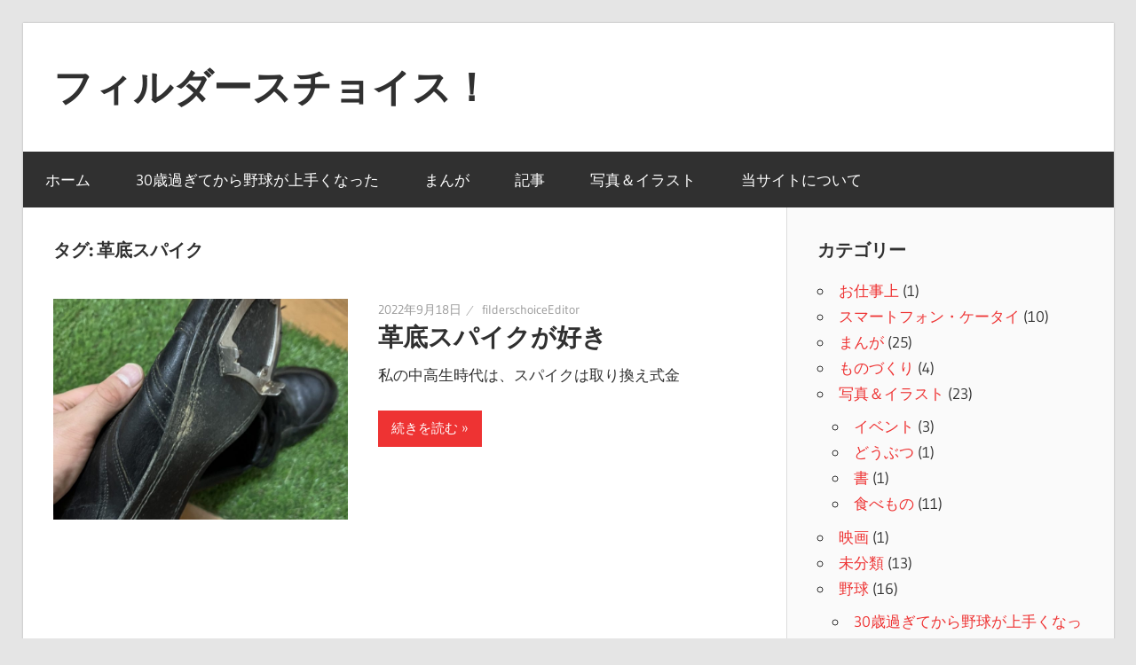

--- FILE ---
content_type: text/html; charset=UTF-8
request_url: https://filderschoice.jp/tag/%E9%9D%A9%E5%BA%95%E3%82%B9%E3%83%91%E3%82%A4%E3%82%AF/
body_size: 4945
content:
<!DOCTYPE html>
<html lang="ja">

<head>
<meta charset="UTF-8">
<meta name="viewport" content="width=device-width, initial-scale=1">
<link rel="profile" href="http://gmpg.org/xfn/11">
<link rel="pingback" href="https://filderschoice.jp/xmlrpc.php">

<title>革底スパイク &#8211; フィルダースチョイス！</title>
<link rel='dns-prefetch' href='//s.w.org' />
<link rel="alternate" type="application/rss+xml" title="フィルダースチョイス！ &raquo; フィード" href="https://filderschoice.jp/feed/" />
<link rel="alternate" type="application/rss+xml" title="フィルダースチョイス！ &raquo; コメントフィード" href="https://filderschoice.jp/comments/feed/" />
<link rel="alternate" type="application/rss+xml" title="フィルダースチョイス！ &raquo; 革底スパイク タグのフィード" href="https://filderschoice.jp/tag/%e9%9d%a9%e5%ba%95%e3%82%b9%e3%83%91%e3%82%a4%e3%82%af/feed/" />
		<script type="text/javascript">
			window._wpemojiSettings = {"baseUrl":"https:\/\/s.w.org\/images\/core\/emoji\/13.0.1\/72x72\/","ext":".png","svgUrl":"https:\/\/s.w.org\/images\/core\/emoji\/13.0.1\/svg\/","svgExt":".svg","source":{"concatemoji":"https:\/\/filderschoice.jp\/wp-includes\/js\/wp-emoji-release.min.js?ver=5.6.16"}};
			!function(e,a,t){var n,r,o,i=a.createElement("canvas"),p=i.getContext&&i.getContext("2d");function s(e,t){var a=String.fromCharCode;p.clearRect(0,0,i.width,i.height),p.fillText(a.apply(this,e),0,0);e=i.toDataURL();return p.clearRect(0,0,i.width,i.height),p.fillText(a.apply(this,t),0,0),e===i.toDataURL()}function c(e){var t=a.createElement("script");t.src=e,t.defer=t.type="text/javascript",a.getElementsByTagName("head")[0].appendChild(t)}for(o=Array("flag","emoji"),t.supports={everything:!0,everythingExceptFlag:!0},r=0;r<o.length;r++)t.supports[o[r]]=function(e){if(!p||!p.fillText)return!1;switch(p.textBaseline="top",p.font="600 32px Arial",e){case"flag":return s([127987,65039,8205,9895,65039],[127987,65039,8203,9895,65039])?!1:!s([55356,56826,55356,56819],[55356,56826,8203,55356,56819])&&!s([55356,57332,56128,56423,56128,56418,56128,56421,56128,56430,56128,56423,56128,56447],[55356,57332,8203,56128,56423,8203,56128,56418,8203,56128,56421,8203,56128,56430,8203,56128,56423,8203,56128,56447]);case"emoji":return!s([55357,56424,8205,55356,57212],[55357,56424,8203,55356,57212])}return!1}(o[r]),t.supports.everything=t.supports.everything&&t.supports[o[r]],"flag"!==o[r]&&(t.supports.everythingExceptFlag=t.supports.everythingExceptFlag&&t.supports[o[r]]);t.supports.everythingExceptFlag=t.supports.everythingExceptFlag&&!t.supports.flag,t.DOMReady=!1,t.readyCallback=function(){t.DOMReady=!0},t.supports.everything||(n=function(){t.readyCallback()},a.addEventListener?(a.addEventListener("DOMContentLoaded",n,!1),e.addEventListener("load",n,!1)):(e.attachEvent("onload",n),a.attachEvent("onreadystatechange",function(){"complete"===a.readyState&&t.readyCallback()})),(n=t.source||{}).concatemoji?c(n.concatemoji):n.wpemoji&&n.twemoji&&(c(n.twemoji),c(n.wpemoji)))}(window,document,window._wpemojiSettings);
		</script>
		<style type="text/css">
img.wp-smiley,
img.emoji {
	display: inline !important;
	border: none !important;
	box-shadow: none !important;
	height: 1em !important;
	width: 1em !important;
	margin: 0 .07em !important;
	vertical-align: -0.1em !important;
	background: none !important;
	padding: 0 !important;
}
</style>
	<link rel='stylesheet' id='wellington-custom-fonts-css'  href='https://filderschoice.jp/wp-content/themes/wellington/assets/css/custom-fonts.css?ver=20180413' type='text/css' media='all' />
<link rel='stylesheet' id='wp-block-library-css'  href='https://filderschoice.jp/wp-includes/css/dist/block-library/style.min.css?ver=5.6.16' type='text/css' media='all' />
<link rel='stylesheet' id='wordpress-popular-posts-css-css'  href='https://filderschoice.jp/wp-content/plugins/wordpress-popular-posts/assets/css/wpp.css?ver=5.2.4' type='text/css' media='all' />
<link rel='stylesheet' id='wellington-stylesheet-css'  href='https://filderschoice.jp/wp-content/themes/wellington/style.css?ver=1.9.1' type='text/css' media='all' />
<style id='wellington-stylesheet-inline-css' type='text/css'>
.site-description { position: absolute; clip: rect(1px, 1px, 1px, 1px); width: 1px; height: 1px; overflow: hidden; }
</style>
<link rel='stylesheet' id='wellington-safari-flexbox-fixes-css'  href='https://filderschoice.jp/wp-content/themes/wellington/assets/css/safari-flexbox-fixes.css?ver=20200420' type='text/css' media='all' />
<link rel='stylesheet' id='genericons-css'  href='https://filderschoice.jp/wp-content/themes/wellington/assets/genericons/genericons.css?ver=3.4.1' type='text/css' media='all' />
<script type='application/json' id='wpp-json'>
{"sampling_active":0,"sampling_rate":100,"ajax_url":"https:\/\/filderschoice.jp\/wp-json\/wordpress-popular-posts\/v1\/popular-posts","ID":0,"token":"792d2a38b4","lang":0,"debug":0}
</script>
<script type='text/javascript' src='https://filderschoice.jp/wp-content/plugins/wordpress-popular-posts/assets/js/wpp.min.js?ver=5.2.4' id='wpp-js-js'></script>
<!--[if lt IE 9]>
<script type='text/javascript' src='https://filderschoice.jp/wp-content/themes/wellington/assets/js/html5shiv.min.js?ver=3.7.3' id='html5shiv-js'></script>
<![endif]-->
<script type='text/javascript' src='https://filderschoice.jp/wp-includes/js/jquery/jquery.min.js?ver=3.5.1' id='jquery-core-js'></script>
<script type='text/javascript' src='https://filderschoice.jp/wp-includes/js/jquery/jquery-migrate.min.js?ver=3.3.2' id='jquery-migrate-js'></script>
<script type='text/javascript' src='https://filderschoice.jp/wp-content/themes/wellington/assets/js/svgxuse.min.js?ver=1.2.6' id='svgxuse-js'></script>
<link rel="https://api.w.org/" href="https://filderschoice.jp/wp-json/" /><link rel="alternate" type="application/json" href="https://filderschoice.jp/wp-json/wp/v2/tags/137" /><link rel="EditURI" type="application/rsd+xml" title="RSD" href="https://filderschoice.jp/xmlrpc.php?rsd" />
<link rel="wlwmanifest" type="application/wlwmanifest+xml" href="https://filderschoice.jp/wp-includes/wlwmanifest.xml" /> 
<meta name="generator" content="WordPress 5.6.16" />
</head>

<body class="archive tag tag-137 wp-embed-responsive post-layout-one-column">

	<div id="header-top" class="header-bar-wrap"></div>

	<div id="page" class="hfeed site">

		<a class="skip-link screen-reader-text" href="#content">コンテンツへスキップ</a>

		<header id="masthead" class="site-header clearfix" role="banner">

			<div class="header-main container clearfix">

				<div id="logo" class="site-branding clearfix">

										
			<p class="site-title"><a href="https://filderschoice.jp/" rel="home">フィルダースチョイス！</a></p>

							
			<p class="site-description">雑食系ブログ</p>

		
				</div><!-- .site-branding -->

				<div class="header-widgets clearfix">

					
				</div><!-- .header-widgets -->

			</div><!-- .header-main -->

			

	<div id="main-navigation-wrap" class="primary-navigation-wrap">

		
		<button class="primary-menu-toggle menu-toggle" aria-controls="primary-menu" aria-expanded="false" >
			<svg class="icon icon-menu" aria-hidden="true" role="img"> <use xlink:href="https://filderschoice.jp/wp-content/themes/wellington/assets/icons/genericons-neue.svg#menu"></use> </svg><svg class="icon icon-close" aria-hidden="true" role="img"> <use xlink:href="https://filderschoice.jp/wp-content/themes/wellington/assets/icons/genericons-neue.svg#close"></use> </svg>			<span class="menu-toggle-text">ナビゲーション</span>
		</button>

		<div class="primary-navigation">

			<nav id="site-navigation" class="main-navigation" role="navigation"  aria-label="メインメニュー">

				<ul id="primary-menu" class="menu"><li id="menu-item-442" class="menu-item menu-item-type-custom menu-item-object-custom menu-item-home menu-item-442"><a href="https://filderschoice.jp/">ホーム</a></li>
<li id="menu-item-2394" class="menu-item menu-item-type-post_type menu-item-object-page menu-item-2394"><a href="https://filderschoice.jp/after30years-old-ibecame-good-at-baseball/">30歳過ぎてから野球が上手くなった</a></li>
<li id="menu-item-439" class="menu-item menu-item-type-post_type menu-item-object-page menu-item-439"><a href="https://filderschoice.jp/comic/">まんが</a></li>
<li id="menu-item-437" class="menu-item menu-item-type-post_type menu-item-object-page menu-item-437"><a href="https://filderschoice.jp/?page_id=426">記事</a></li>
<li id="menu-item-440" class="menu-item menu-item-type-post_type menu-item-object-page menu-item-440"><a href="https://filderschoice.jp/photo-illust/">写真＆イラスト</a></li>
<li id="menu-item-438" class="menu-item menu-item-type-post_type menu-item-object-page menu-item-438"><a href="https://filderschoice.jp/?page_id=432">当サイトについて</a></li>
</ul>			</nav><!-- #site-navigation -->

		</div><!-- .primary-navigation -->

	</div>



		</header><!-- #masthead -->

		
		
		
		<div id="content" class="site-content container clearfix">

	<section id="primary" class="content-archive content-area">
		<main id="main" class="site-main" role="main">

		
			<header class="page-header">

				<h1 class="archive-title">タグ: <span>革底スパイク</span></h1>				
			</header><!-- .page-header -->

			<div id="post-wrapper" class="post-wrapper clearfix">

				
<div class="post-column clearfix">

	<article id="post-2466" class="post-2466 post type-post status-publish format-standard has-post-thumbnail hentry category-117 category-baseball tag-135 tag-134 tag-136 tag-137">

		
			<a class="wp-post-image-link" href="https://filderschoice.jp/2022/09/18/leather-sole/" rel="bookmark">
				<img width="880" height="660" src="https://filderschoice.jp/wp-content/uploads/2022/09/8912459D-F3B9-4550-BEA5-32CB973B0662-880x660.jpeg" class="attachment-post-thumbnail size-post-thumbnail wp-post-image" alt="革底スパイクのアイキャッチ画像" loading="lazy" />			</a>

		
		<header class="entry-header">

			<div class="entry-meta"><span class="meta-date"><a href="https://filderschoice.jp/2022/09/18/leather-sole/" title="23:17" rel="bookmark"><time class="entry-date published updated" datetime="2022-09-18T23:17:13+09:00">2022年9月18日</time></a></span><span class="meta-author"> <span class="author vcard"><a class="url fn n" href="https://filderschoice.jp/author/oekaki/" title="filderschoiceEditor のすべての投稿を表示" rel="author">filderschoiceEditor</a></span></span></div>
			<h2 class="entry-title"><a href="https://filderschoice.jp/2022/09/18/leather-sole/" rel="bookmark">革底スパイクが好き</a></h2>
		</header><!-- .entry-header -->

		<div class="entry-content entry-excerpt clearfix">
			<p>私の中高生時代は、スパイクは取り換え式金</p>
			
			<a href="https://filderschoice.jp/2022/09/18/leather-sole/" class="more-link">続きを読む</a>

				</div><!-- .entry-content -->

	</article>

</div>

			</div>

			
		
		</main><!-- #main -->
	</section><!-- #primary -->

	
	<section id="secondary" class="sidebar widget-area clearfix" role="complementary">

		<aside id="categories-2" class="widget widget_categories clearfix"><div class="widget-header"><h3 class="widget-title">カテゴリー</h3></div>
			<ul>
					<li class="cat-item cat-item-64"><a href="https://filderschoice.jp/category/%e3%81%8a%e4%bb%95%e4%ba%8b%e4%b8%8a/">お仕事上</a> (1)
</li>
	<li class="cat-item cat-item-3"><a href="https://filderschoice.jp/category/mobilephone/">スマートフォン・ケータイ</a> (10)
</li>
	<li class="cat-item cat-item-18"><a href="https://filderschoice.jp/category/comic/">まんが</a> (25)
</li>
	<li class="cat-item cat-item-112"><a href="https://filderschoice.jp/category/manufacturing/">ものづくり</a> (4)
</li>
	<li class="cat-item cat-item-15"><a href="https://filderschoice.jp/category/photo/">写真＆イラスト</a> (23)
<ul class='children'>
	<li class="cat-item cat-item-56"><a href="https://filderschoice.jp/category/photo/event/">イベント</a> (3)
</li>
	<li class="cat-item cat-item-20"><a href="https://filderschoice.jp/category/photo/%e3%81%a9%e3%81%86%e3%81%b6%e3%81%a4/">どうぶつ</a> (1)
</li>
	<li class="cat-item cat-item-31"><a href="https://filderschoice.jp/category/photo/%e6%9b%b8/">書</a> (1)
</li>
	<li class="cat-item cat-item-21"><a href="https://filderschoice.jp/category/photo/%e9%a3%9f%e3%81%b9%e3%82%82%e3%81%ae/">食べもの</a> (11)
</li>
</ul>
</li>
	<li class="cat-item cat-item-4"><a href="https://filderschoice.jp/category/movie/">映画</a> (1)
</li>
	<li class="cat-item cat-item-1"><a href="https://filderschoice.jp/category/%e6%9c%aa%e5%88%86%e9%a1%9e/">未分類</a> (13)
</li>
	<li class="cat-item cat-item-2"><a href="https://filderschoice.jp/category/baseball/">野球</a> (16)
<ul class='children'>
	<li class="cat-item cat-item-117"><a href="https://filderschoice.jp/category/baseball/30%e6%ad%b3%e9%81%8e%e3%81%8e%e3%81%a6%e3%81%8b%e3%82%89%e9%87%8e%e7%90%83%e3%81%8c%e4%b8%8a%e6%89%8b%e3%81%8f%e3%81%aa%e3%81%a3%e3%81%9f/">30歳過ぎてから野球が上手くなった</a> (14)
</li>
</ul>
</li>
	<li class="cat-item cat-item-59"><a href="https://filderschoice.jp/category/%e9%a3%9f%e3%81%b9%e7%89%a9/">食べ物</a> (16)
</li>
			</ul>

			</aside><aside id="custom_html-5" class="widget_text widget widget_custom_html clearfix"><div class="textwidget custom-html-widget"><p>スポンサードリンク</p>
<script async src="https://pagead2.googlesyndication.com/pagead/js/adsbygoogle.js"></script>
<!-- 320×100最小 -->
<ins class="adsbygoogle"
     style="display:inline-block;width:320px;height:100px"
     data-ad-client="ca-pub-5728361221672684"
     data-ad-slot="5809943659"></ins>
<script>
     (adsbygoogle = window.adsbygoogle || []).push({});
</script></div></aside>
	</section><!-- #secondary -->



	</div><!-- #content -->

	
	<div id="footer" class="footer-wrap">

		<footer id="colophon" class="site-footer container clearfix" role="contentinfo">

			
			<div id="footer-text" class="site-info">
				
	<span class="credit-link">
		WordPress Theme: ウェリントン by <a href="https://themezee.com/" target="_blank" rel="nofollow">ThemeZee</a>.	</span>

				</div><!-- .site-info -->

		</footer><!-- #colophon -->

	</div>

</div><!-- #page -->

<script type='text/javascript' id='wellington-navigation-js-extra'>
/* <![CDATA[ */
var wellingtonScreenReaderText = {"expand":"\u30b5\u30d6\u30e1\u30cb\u30e5\u30fc\u3092\u5c55\u958b","collapse":"\u30b5\u30d6\u30e1\u30cb\u30e5\u30fc\u3092\u9589\u3058\u308b","icon":"<svg class=\"icon icon-expand\" aria-hidden=\"true\" role=\"img\"> <use xlink:href=\"https:\/\/filderschoice.jp\/wp-content\/themes\/wellington\/assets\/icons\/genericons-neue.svg#expand\"><\/use> <\/svg>"};
/* ]]> */
</script>
<script type='text/javascript' src='https://filderschoice.jp/wp-content/themes/wellington/assets/js/navigation.min.js?ver=20200822' id='wellington-navigation-js'></script>
<script type='text/javascript' src='https://filderschoice.jp/wp-includes/js/wp-embed.min.js?ver=5.6.16' id='wp-embed-js'></script>

</body>
</html>


--- FILE ---
content_type: text/html; charset=utf-8
request_url: https://www.google.com/recaptcha/api2/aframe
body_size: 249
content:
<!DOCTYPE HTML><html><head><meta http-equiv="content-type" content="text/html; charset=UTF-8"></head><body><script nonce="SeeVSSI4GXc3Z7ctxH8YpQ">/** Anti-fraud and anti-abuse applications only. See google.com/recaptcha */ try{var clients={'sodar':'https://pagead2.googlesyndication.com/pagead/sodar?'};window.addEventListener("message",function(a){try{if(a.source===window.parent){var b=JSON.parse(a.data);var c=clients[b['id']];if(c){var d=document.createElement('img');d.src=c+b['params']+'&rc='+(localStorage.getItem("rc::a")?sessionStorage.getItem("rc::b"):"");window.document.body.appendChild(d);sessionStorage.setItem("rc::e",parseInt(sessionStorage.getItem("rc::e")||0)+1);localStorage.setItem("rc::h",'1768996709584');}}}catch(b){}});window.parent.postMessage("_grecaptcha_ready", "*");}catch(b){}</script></body></html>